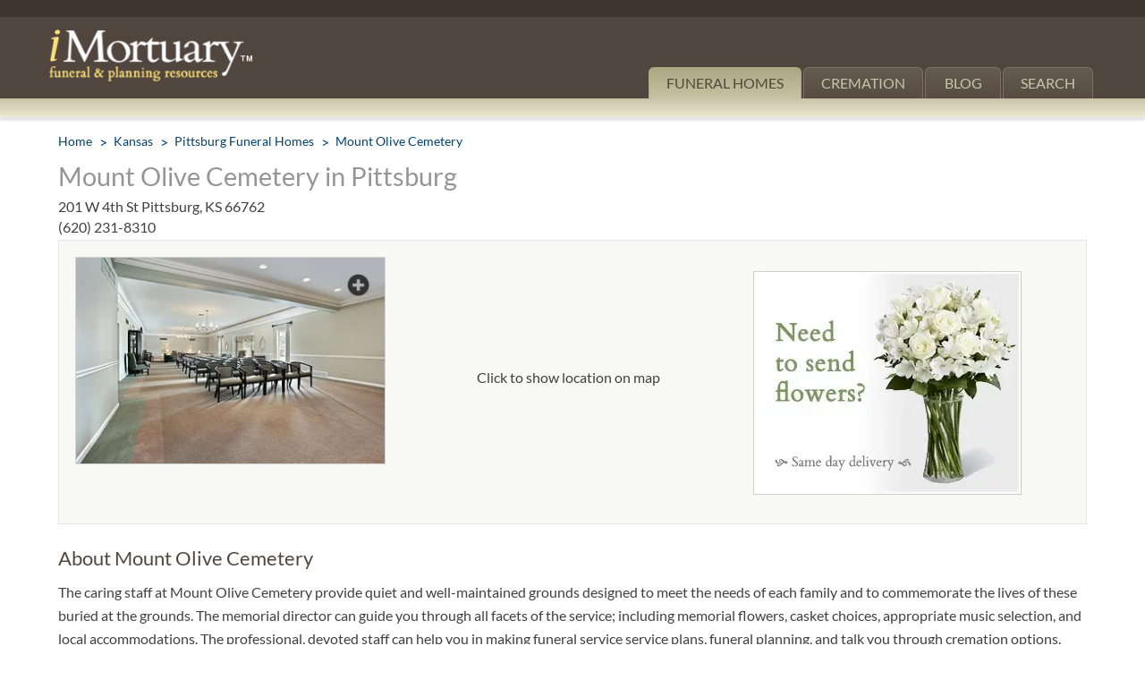

--- FILE ---
content_type: text/html; charset=utf-8
request_url: https://www.imortuary.com/funeral-homes/kansas/pittsburg/mount-olive-cemetery/
body_size: 11704
content:
<!DOCTYPE html>
<html lang="en" itemscope itemtype="http://schema.org/WebPage">
<head>
	<meta http-equiv="Content-Type" content="text/html; charset=UTF-8">
	<meta name="viewport" content="width=device-width, initial-scale=1.0">
	<title>Mount Olive Cemetery Pittsburg, Kansas</title>
	<script>window.jQuery || document.write('<script defer src="/js/jquery-1.8.1.min.js"><\/script>')</script>
	<link type="image/webp" rel="preload" fetchpriority="high" as="image" href="https://www.imortuary.com/cdn-cgi/image/width=300,height=250,fit=contain,format=webp/https://www.imortuary.com/images/flowers-300x250.webp" />
			<link rel="preload" fetchpriority="high" as="image" href="https://www.imortuary.com/cdn-cgi/image/width=351,height=285,fit=contain,format=webp/https://www.imortuary.com/images/ph-images/9.jpg" />
		<link rel="preload" fetchpriority="high" as="style" onload="this.onload=null;this.rel='stylesheet'" href="/css/all.css?v=1.4">
	<link rel="preload" fetchpriority="high" as="style" onload="this.onload=null;this.rel='stylesheet'" href="/css/fonts.css">
	
	<style>
		@media (min-width: 768px) {
			.gallery-block div.carousel{float:left;display:none}.gallery-block .map-holder{float:right}.gallery-block.not-pagination .flowers{width:27%;margin-left:5.4%}#clickForMap{text-align:center;vertical-align:middle;line-height:270px}@media only screen and (max-width:1004px){.detail .map-holder{width:100%;height:40px}.gallery-block div.carousel{padding-top:10px}#clickForMap{line-height:40px}.gallery-block.not-pagination .flowers{width:100%;margin-left:0}.gallery-block .map-holder{float:none;width:100%;margin:0 0 20px;border:1px solid #e5e5e5;background:#f8f8f5}.detail .map-holder{width:100%;height:60px}#clickForMap{line-height:60px}}.breadcrumbs{margin-top:15px!important}.services{margin-top:40px}.breadcrumbs:after,.container:after,.content-top:after,.gallery-block:after,.header-b:after,.header-nav:after{content:" ";display:block;clear:both}.breadcrumbs,.gallery-block div.carousel .pagination{margin:0;padding:0;list-style:none}.wpp-thumbnail img{border:1px solid #000!important}html{box-sizing:border-box;height:100%}*{max-height:10000em}*,:after,:before{box-sizing:inherit}body{margin:0;height:100%;color:#404040;background:#fff;font:16px/1.625 Lato,Helvetica,Arial,sans-serif;min-width:320px;-webkit-text-size-adjust:100%;-ms-text-size-adjust:none}*{max-height:1000000px}article,header,nav{display:block}img{border-style:none;max-width:100%;height:auto;vertical-align:top}a{text-decoration:none;color:#36546a}input,textarea{font:100% lato,helvetica,arial,sans-serif;color:#000;vertical-align:middle}form{margin:0;padding:0;border-style:none}button::-moz-focus-inner,input::-moz-focus-inner{border:0;padding:0}button,input[type=submit]{-webkit-appearance:none;-webkit-border-radius:0}input[type=text],textarea{margin:0;padding:4px 7px;-webkit-appearance:none;-webkit-border-radius:0;border:1px solid #999}textarea{overflow:auto;resize:vertical;vertical-align:top}h1,h2,h3{font-family:lato,helvetica,arial,sans-serif;line-height:1.2em;margin:0 0 1.2em}p{margin:0 0 .6em}table{border-collapse:collapse;border-spacing:0}#wrapper{width:100%;height:100%;display:table;margin:0 auto;table-layout:fixed;overflow:hidden}#header{border-top:19px solid #3d352e;background:#50463e;position:relative}#header .holder{max-width:1210px;margin:0 auto;padding:0 20px}.header-nav{text-align:right;padding-top:3px;height:15px}.logo{float:left;margin-top:-4px;width:267px}.logo img{width:85%;height:auto;margin-top:3px;max-width:none}#nav{float:right;width:73%;padding:41px 3px 0 0;text-align:right;text-transform:uppercase}#nav ul{padding:0;margin:0;list-style:none;float:right;font-size:16px;line-height:20px}#nav li{float:left;margin-left:2px}#nav li:after{display:none;content:"";background:#aba783;background:-webkit-linear-gradient(top,#c8c3a5 0,#ece9d3 100%);background:linear-gradient(to bottom,#c8c3a5 0,#ece9d3 100%);position:absolute;top:100%;right:0;width:100%;height:21px;box-shadow:0 4px 2px rgba(0,0,0,.1)}#nav li a{display:block;background:#665b51;background:-webkit-linear-gradient(top,#665b51 0,#574b42 100%);background:linear-gradient(to bottom,#665b51 0,#574b42 100%);padding:7px 19px;border:solid #7d7063;border-width:1px 1px 0;border-radius:6px 6px 0 0;color:#cbc6aa;min-width:85px;text-align:center}#nav li.active:after{display:block}#nav li.active a{text-decoration:none;border-color:#ada886;color:#51473d;background:#aba783;background:-webkit-linear-gradient(top,#aba783 0,#c7c2a2 100%);background:linear-gradient(to bottom,#aba783 0,#c7c2a2 100%)}.nav-opener{float:right;width:41px;height:41px;width:40px;height:34px;border:2px solid #fff;overflow:hidden;text-indent:-9999px;border-radius:3px;position:relative;margin:20px 10px 0 30px;display:none}.nav-opener span,.nav-opener:after,.nav-opener:before{background:#fff;border-radius:4px;position:absolute;top:15px;left:5px;right:5px;height:4px;opacity:1;margin-top:-2px}.nav-opener:after,.nav-opener:before{content:"";top:7px}.nav-opener:before{top:auto;bottom:5px}.container{max-width:1210px;margin:0 auto 31px;padding-top:25px;padding:25px 30px 0}.breadcrumbs{font-size:14px;line-height:16px;margin-bottom:15px}.breadcrumbs li{float:left;padding-left:16px;margin-left:8px;position:relative;color:#00426a}.breadcrumbs li:first-child{margin:0;padding:0}.breadcrumbs li:first-child:before{content:none}.breadcrumbs li:before{content:">";position:absolute;left:0;top:0;font-size:16px;line-height:18px}.breadcrumbs a{color:#00426a}.content-top{font-size:16px;line-height:18px;margin-bottom:0}.content-top h1{font-weight:400;font-size:29px;line-height:31px;color:#959595;margin-bottom:10px}.content-top span{display:block;margin-bottom:5px}.content-top address{font-style:normal;margin-bottom:5px}.content-top a{color:#404040}.content-top .content-top-l{float:left;width:60%}.gallery-block{background:#f8f8f5;padding:18px;border:1px solid #e5e5e5;margin-bottom:25px}.gallery-block.not-pagination div.carousel{width:31.2%}.gallery-block.not-pagination div.carousel .pagination{display:none}.gallery-block.not-pagination .map-holder{width:30%}.gallery-block.not-pagination .flowers{width:30%}.gallery-block .map-holder{float:right;margin-left:1.7%;width:27%}.gallery-block .map-holder #map_canvas{width:100%;height:280px}.gallery-block .flowers{float:right;margin-left:2.4%;width:27%}.gallery-block .flowers img{margin-top:16px;margin-left:-5px}.gallery-block.not-pagination .flowers img{margin-left:-20px}.gallery-block div.carousel{position:relative;overflow:hidden;width:41.8%}.gallery-block div.carousel .mask{position:relative;overflow:hidden}.gallery-block div.carousel .slideset{width:99999px;float:left}.gallery-block div.carousel .slide{float:left;border:1px solid #d4d4d4;position:relative}.gallery-block div.carousel .slide img{width:100%;height:auto}.gallery-block div.carousel .slide .zoom{overflow:hidden;text-indent:-9999px;position:absolute;background:url('https://www.imortuary.com/images/ico-zoom.png') no-repeat;width:30px;height:30px;background-size:30px 30px;right:15px;top:15px;z-index:1}.gallery-block div.carousel .pagination{float:right;width:100px;margin-left:19px}.gallery-block div.carousel .pagination li{border:1px solid #d7d7d6;margin-top:19px}.gallery-block div.carousel .pagination li:first-child{margin-top:0}.page-article h2{margin:0 0 12px;font-size:22px;line-height:26px;font-weight:400;color:#50463e}.memorial-block .hide{display:none}.memorial-block p{margin:0 0 18px}.memorial-block h3{font-size:22px;line-height:26px;font-weight:900;text-align:center;margin:0 0 16px}.memorial-block .open-close .slide{display:none!important}.memorial-block table td{padding:10px 0}.memorial-block h3{text-align:left}.memorial-block input[type=text],.memorial-block textarea{border-color:#d3d0bd;color:#827c70;width:100%;border-width:2px;border-radius:5px}.memorial-block input[type=submit]{width:275px;display:block;font-size:16px;line-height:21px;font-weight:700;padding:10px 15px;text-align:center;background:#fcdf7d;color:#50463d;border-radius:6px;border:none;height:41px}#slidebox{background:#fff;border:1px solid #ccc;font-size:13px;bottom:0;right:-430px;width:400px;box-shadow:0 4px 10px #666;margin:0;padding:20px 25px 20px 20px;position:fixed!important;text-align:left;z-index:10000000;border-bottom-left-radius:6px;border-top-left-radius:6px}#slidebox h3{color:#aaa;font-size:16px;font-weight:700;margin:0;padding:0 0 5px}#slidebox .wpp-thumbnail img{border:1px solid #ccc!important;float:left;margin-right:5px;margin-top:10px;padding:2px;width:100px;height:100px}#slidebox .af-title{font-size:22px;text-decoration:none;color:#41627a;line-height:27px}#slidebox .subText{color:#666;font-size:12px}#slidebox #flyout_close{border:medium;height:13px;padding:0;position:absolute;top:5px;right:5px;overflow:hidden;text-indent:-9999px;width:13px}#basic-modal-content{display:none}#fhListings{height:400px;overflow:auto;overflow-x:hidden}#basic-modal-content form{padding:0;margin:0}#basic-modal-content h3{font:22px Georgia,times new roman,Times,serif;font-weight:400;color:#708fa2;margin:0 0 12px}#basic-modal-content p{color:#333;font:12px/18px Arial,Helvetica,sans-serif;margin:0 0 15px;padding:0}#basic-modal-content .note{font:15px/18px Arial,Helvetica,sans-serif;font-style:italic;margin-top:5px}#basic-modal-content .note a{color:#708fa2;text-decoration:underline}#basic-modal-content input#geocomplete,#basic-modal-content input.geocomplete-add{width:250px;padding:6px 8px;color:#333;font:15px/18px Arial,Helvetica,sans-serif}#basic-modal-content #startPlanning{display:inline-block;color:#fff;font:15px Arial,Helvetica,sans-serif;font-weight:700;padding:6px 8px;background:#648932;border-radius:4px;text-transform:uppercase;margin-bottom:10px}#slideOne img.flowers{position:absolute;bottom:30px;right:30px}#slideTwo{position:relative;background:#fff;z-index:100}#basic-modal-content .note #searchDistances{font-size:13px}.gallery-block .map-holder #map_canvas{width:100%;height:280px}@media only screen and (min-width:640px) and (max-width:1004px){#header{border-top:none}.header-nav{display:none}.logo{margin-top:20px}.content-top .content-top-l{float:right;width:60%}}@media only screen and (max-width:1279px){.logo{width:240px}#nav ul{font-size:14px}#nav li a{padding:7px 14px}}@media only screen and (max-width:1004px){body{font-size:15px}#header{border-width:14px 0 0;z-index:10}.logo{margin-bottom:20px}#nav{float:none;width:auto;position:absolute;top:100%;left:0;right:0;padding:20px;background:rgba(81,70,62,.8);z-index:5;opacity:0;visibility:hidden}#nav ul{float:none}#nav li{float:none}#nav li a{border-radius:0}#nav li.active:after{display:none}.nav-opener{display:block;margin-top:32px}.content-top h1{font-size:24px;line-height:28px}.content-top .content-top-l{float:left}.gallery-block{background:0 0;padding:0;border:none}.gallery-block.not-pagination div.carousel{width:100%}.gallery-block.not-pagination .map-holder{width:100%}.gallery-block .map-holder{float:none;width:100%;margin:0 0 20px;border:1px solid #e5e5e5}.gallery-block .flowers,.gallery-block.not-pagination .flowers{float:none;width:100%;margin:0 0 10px;margin-bottom:20px}.gallery-block .flowers img,.gallery-block.not-pagination .flowers img{margin-left:32%;margin-bottom:15px}.gallery-block div.carousel{float:none;width:100%;margin:0 0 10px}.gallery-block div.carousel .mask{margin:0 auto}.gallery-block div.carousel .slide img{max-width:100%}.gallery-block div.carousel .pagination{float:right}}@media only screen and (max-width:767px){#header{border-width:8px 0 0}#header .holder{padding:10px}.logo{margin:0}.nav-opener{margin:10px 7px 10px 20px}.gallery-block{margin-top:10px}.breadcrumbs{font-size:13px;line-height:20px;margin-bottom:15px}.breadcrumbs li:before{font-size:20px;line-height:20px}.content-top{font-size:15px;line-height:17px;margin-bottom:-10px;margin-top:10px}.content-top h1{font-size:20px;line-height:24px;margin-bottom:5px}.gallery-block div.carousel .pagination{display:none}.memorial-block h3{font-size:18px;line-height:24px;margin-bottom:10px}#fhListings{height:350px!important}#basic-modal-content h3{font-size:18px;margin-bottom:4px}#basic-modal-content p{margin-bottom:8px}#basic-modal-content .note{margin-top:0}#basic-modal-content input#geocomplete,#basic-modal-content input.geocomplete-add{width:100%;box-sizing:border-box}#basic-modal-content #startPlanning{margin-bottom:3px}#slideOne img.flowers{display:none}}@media only screen and (max-width:639px){.gallery-block .flowers img,.gallery-block.not-pagination .flowers img{margin-left:21%}.content-top .content-top-l{float:none;width:100%}}@media only screen and (max-width:479px){.gallery-block .flowers img,.gallery-block.not-pagination .flowers img{margin-left:12%}#header{border:none}.header-nav{padding-top:0}.logo{width:160px;margin:-21px 0 0}#nav{padding:20px 10px}.nav-opener{margin:-15px 0 0}.container{padding:0 10px}.memorial-block p{margin:0 0 8px}.memorial-block .open-close .comments{width:300px!important}.memorial-block .open-close .comments td{display:block!important;text-align:left;padding:0 0 10px;width:300px}.memorial-block .open-close .comments td p{margin:0}.memorial-block .open-close .comments input,.memorial-block .open-close .comments textarea{width:100%}.memorial-block input[type=submit]{margin:0 auto}}@media only screen and (max-width:450px){.gallery-block .flowers img,.gallery-block.not-pagination .flowers img{margin-left:9%}}@media only screen and (max-width:380px){.gallery-block .flowers img,.gallery-block.not-pagination .flowers img{margin-left:4px}}@media only screen and (max-width:400px){.gallery-block .flowers,.gallery-block.not-pagination .flowers{width:374px!important;height:280px}}@font-face{font-family:lato;font-style:normal;font-weight:400;font-display:swap;src:url('https://www.imortuary.com/fonts/lato-v24-latin-regular.woff2') format('woff2'),url('https://www.imortuary.com/fonts/lato-v24-latin-regular.woff') format('woff')}@font-face{font-family:lato;font-style:italic;font-weight:400;font-display:swap;src:url('https://www.imortuary.com/fonts/lato-v24-latin-italic.woff2') format('woff2'),url('https://www.imortuary.com/fonts/lato-v24-latin-italic.woff') format('woff')}@font-face{font-family:lato;font-style:normal;font-weight:700;font-display:swap;src:url('https://www.imortuary.com/fonts/lato-v24-latin-700.woff2') format('woff2'),url('https://www.imortuary.com/fonts/lato-v24-latin-700.woff') format('woff')}@font-face{font-family:lato;font-style:italic;font-weight:700;font-display:swap;src:url('https://www.imortuary.com/fonts/lato-v24-latin-700italic.woff2') format('woff2'),url('https://www.imortuary.com/fonts/lato-v24-latin-700italic.woff') format('woff')}@font-face{font-family:lato;font-style:normal;font-weight:100;font-display:swap;src:url('https://www.imortuary.com/fonts/lato-v24-latin-100.woff2') format('woff2'),url('https://www.imortuary.com/fonts/lato-v24-latin-100.woff') format('woff')}@font-face{font-family:lato;font-style:italic;font-weight:100;font-display:swap;src:url('https://www.imortuary.com/fonts/lato-v24-latin-100italic.woff2') format('woff2'),url('https://www.imortuary.com/fonts/lato-v24-latin-100italic.woff') format('woff')}@font-face{font-family:lato;font-style:normal;font-weight:300;font-display:swap;src:url('https://www.imortuary.com/fonts/lato-v24-latin-300.woff2') format('woff2'),url('https://www.imortuary.com/fonts/lato-v24-latin-300.woff') format('woff')}@font-face{font-family:lato;font-style:italic;font-weight:300;font-display:swap;src:url('https://www.imortuary.com/fonts/lato-v24-latin-300italic.woff2') format('woff2'),url('https://www.imortuary.com/fonts/lato-v24-latin-300italic.woff') format('woff')}
		}
		@media (max-width: 499px) {
			.gallery-block div.carousel{float:left;display:none}.gallery-block .map-holder{float:right}#clickForMap{text-align:center;vertical-align:middle;line-height:270px}@media only screen and (max-width:1004px){.detail .map-holder{width:100%;height:40px}.gallery-block div.carousel{padding-top:10px}#clickForMap{line-height:40px}.gallery-block .map-holder{float:none;width:100%;margin:0 0 20px;border:1px solid #e5e5e5;background:#f8f8f5}.detail .map-holder{width:100%;height:60px}#clickForMap{line-height:60px}}.breadcrumbs{margin-top:15px!important}.breadcrumbs:after,.container:after,.content-top:after,.gallery-block:after,.header-b:after,.header-nav:after{content:" ";display:block;clear:both}.breadcrumbs,.gallery-block div.carousel .pagination{margin:0;padding:0;list-style:none}.wpp-thumbnail img{border:1px solid #000!important}html{box-sizing:border-box;height:100%}*{max-height:10000em}*,:after,:before{box-sizing:inherit}body{margin:0;height:100%;color:#404040;background:#fff;font:16px/1.625 Lato,Helvetica,Arial,sans-serif;min-width:320px;-webkit-text-size-adjust:100%;-ms-text-size-adjust:none}*{max-height:1000000px}article,header,nav{display:block}img{border-style:none;max-width:100%;height:auto;vertical-align:top}a{text-decoration:none;color:#36546a}input,textarea{font:100% lato,helvetica,arial,sans-serif;color:#000;vertical-align:middle}form{margin:0;padding:0;border-style:none}button::-moz-focus-inner,input::-moz-focus-inner{border:0;padding:0}button,input[type=submit]{-webkit-appearance:none;-webkit-border-radius:0}input[type=text],textarea{margin:0;padding:4px 7px;-webkit-appearance:none;-webkit-border-radius:0;border:1px solid #999}textarea{overflow:auto;resize:vertical;vertical-align:top}h1,h2,h3{font-family:lato,helvetica,arial,sans-serif;line-height:1.2em;margin:0 0 1.2em}p{margin:0 0 .6em}table{border-collapse:collapse;border-spacing:0}#wrapper{width:100%;height:100%;display:table;margin:0 auto;table-layout:fixed;overflow:hidden}#header{border-top:19px solid #3d352e;background:#50463e;position:relative}#header .holder{max-width:1210px;margin:0 auto;padding:0 20px}.header-nav{text-align:right;padding-top:3px;height:15px}.logo{float:left;margin-top:-4px;width:267px}.logo img{width:85%;height:auto;margin-top:3px;max-width:none}#nav{float:right;width:73%;padding:41px 3px 0 0;text-align:right;text-transform:uppercase}#nav ul{padding:0;margin:0;list-style:none;float:right;font-size:16px;line-height:20px}#nav li{float:left;margin-left:2px}#nav li:after{display:none;content:"";background:#aba783;background:-webkit-linear-gradient(top,#c8c3a5 0,#ece9d3 100%);background:linear-gradient(to bottom,#c8c3a5 0,#ece9d3 100%);position:absolute;top:100%;right:0;width:100%;height:21px;box-shadow:0 4px 2px rgba(0,0,0,.1)}#nav li a{display:block;background:#665b51;background:-webkit-linear-gradient(top,#665b51 0,#574b42 100%);background:linear-gradient(to bottom,#665b51 0,#574b42 100%);padding:7px 19px;border:solid #7d7063;border-width:1px 1px 0;border-radius:6px 6px 0 0;color:#cbc6aa;min-width:85px;text-align:center}#nav li.active:after{display:block}#nav li.active a{text-decoration:none;border-color:#ada886;color:#51473d;background:#aba783;background:-webkit-linear-gradient(top,#aba783 0,#c7c2a2 100%);background:linear-gradient(to bottom,#aba783 0,#c7c2a2 100%)}.nav-opener{float:right;width:41px;height:41px;width:40px;height:34px;border:2px solid #fff;overflow:hidden;text-indent:-9999px;border-radius:3px;position:relative;margin:20px 10px 0 30px;display:none}.nav-opener span,.nav-opener:after,.nav-opener:before{background:#fff;border-radius:4px;position:absolute;top:15px;left:5px;right:5px;height:4px;opacity:1;margin-top:-2px}.nav-opener:after,.nav-opener:before{content:"";top:7px}.nav-opener:before{top:auto;bottom:5px}.container{max-width:1210px;margin:0 auto 31px;padding-top:25px;padding:25px 30px 0}.breadcrumbs{font-size:14px;line-height:16px;margin-bottom:15px}.breadcrumbs li{float:left;padding-left:16px;margin-left:8px;position:relative;color:#00426a}.breadcrumbs li:first-child{margin:0;padding:0}.breadcrumbs li:first-child:before{content:none}.breadcrumbs li:before{content:">";position:absolute;left:0;top:0;font-size:16px;line-height:18px}.breadcrumbs a{color:#00426a}.content-top{font-size:16px;line-height:18px;margin-bottom:0}.content-top h1{font-weight:400;font-size:29px;line-height:31px;color:#959595;margin-bottom:10px}.content-top span{display:block;margin-bottom:5px}.content-top address{font-style:normal;margin-bottom:5px}.content-top a{color:#404040}.content-top .content-top-l{float:left;width:60%}.gallery-block{background:#f8f8f5;padding:18px;border:1px solid #e5e5e5;margin-bottom:25px}.gallery-block .map-holder{float:right;margin-left:1.7%;width:27%}.gallery-block .map-holder #map_canvas{width:100%;height:280px}.gallery-block .flowers{float:right;margin-left:2.4%;width:27%}.gallery-block .flowers img{margin-top:16px;margin-left:-5px}.gallery-block div.carousel{position:relative;overflow:hidden;width:41.8%}.gallery-block div.carousel .mask{position:relative;overflow:hidden}.gallery-block div.carousel .slideset{width:99999px;float:left}.gallery-block div.carousel .slide{float:left;border:1px solid #d4d4d4;position:relative}.gallery-block div.carousel .slide img{width:100%;height:auto}.gallery-block div.carousel .slide .zoom{overflow:hidden;text-indent:-9999px;position:absolute;background:url('https://www.imortuary.com/images/ico-zoom.png') no-repeat;width:30px;height:30px;background-size:30px 30px;right:15px;top:15px;z-index:1}.gallery-block div.carousel .pagination{float:right;width:100px;margin-left:19px}.gallery-block div.carousel .pagination li{border:1px solid #d7d7d6;margin-top:19px}.gallery-block div.carousel .pagination li:first-child{margin-top:0}.page-article h2{margin:0 0 12px;font-size:22px;line-height:26px;font-weight:400;color:#50463e}.memorial-block .hide{display:none}.memorial-block p{margin:0 0 18px}.memorial-block h3{font-size:22px;line-height:26px;font-weight:900;text-align:center;margin:0 0 16px}.memorial-block .open-close .slide{display:none!important}.memorial-block table td{padding:10px 0}.memorial-block h3{text-align:left}.memorial-block input[type=text],.memorial-block textarea{border-color:#d3d0bd;color:#827c70;width:100%;border-width:2px;border-radius:5px}.memorial-block input[type=submit]{width:275px;display:block;font-size:16px;line-height:21px;font-weight:700;padding:10px 15px;text-align:center;background:#fcdf7d;color:#50463d;border-radius:6px;border:none;height:41px}#slidebox{background:#fff;border:1px solid #ccc;font-size:13px;bottom:0;right:-430px;width:400px;box-shadow:0 4px 10px #666;margin:0;padding:20px 25px 20px 20px;position:fixed!important;text-align:left;z-index:10000000;border-bottom-left-radius:6px;border-top-left-radius:6px}#slidebox h3{color:#aaa;font-size:16px;font-weight:700;margin:0;padding:0 0 5px}#slidebox .wpp-thumbnail img{border:1px solid #ccc!important;float:left;margin-right:5px;margin-top:10px;padding:2px;width:100px;height:100px}#slidebox .af-title{font-size:22px;text-decoration:none;color:#41627a;line-height:27px}#slidebox .subText{color:#666;font-size:12px}#slidebox #flyout_close{border:medium;height:13px;padding:0;position:absolute;top:5px;right:5px;overflow:hidden;text-indent:-9999px;width:13px}#basic-modal-content{display:none}#fhListings{height:400px;overflow:auto;overflow-x:hidden}#basic-modal-content form{padding:0;margin:0}#basic-modal-content h3{font:22px Georgia,times new roman,Times,serif;font-weight:400;color:#708fa2;margin:0 0 12px}#basic-modal-content p{color:#333;font:12px/18px Arial,Helvetica,sans-serif;margin:0 0 15px;padding:0}#basic-modal-content .note{font:15px/18px Arial,Helvetica,sans-serif;font-style:italic;margin-top:5px}#basic-modal-content .note a{color:#708fa2;text-decoration:underline}#basic-modal-content input#geocomplete,#basic-modal-content input.geocomplete-add{width:250px;padding:6px 8px;color:#333;font:15px/18px Arial,Helvetica,sans-serif}#basic-modal-content #startPlanning{display:inline-block;color:#fff;font:15px Arial,Helvetica,sans-serif;font-weight:700;padding:6px 8px;background:#648932;border-radius:4px;text-transform:uppercase;margin-bottom:10px}#slideOne img.flowers{position:absolute;bottom:30px;right:30px}#slideTwo{position:relative;background:#fff;z-index:100}#basic-modal-content .note #searchDistances{font-size:13px}.gallery-block .map-holder #map_canvas{width:100%;height:280px}@media only screen and (max-width:1279px){.logo{width:240px}#nav ul{font-size:14px}#nav li a{padding:7px 14px}}@media only screen and (max-width:1004px){body{font-size:15px}#header{border-width:14px 0 0;z-index:10}.logo{margin-bottom:20px}#nav{float:none;width:auto;position:absolute;top:100%;left:0;right:0;padding:20px;background:rgba(81,70,62,.8);z-index:5;opacity:0;visibility:hidden}#nav ul{float:none}#nav li{float:none}#nav li a{border-radius:0}#nav li.active:after{display:none}.nav-opener{display:block;margin-top:32px}.content-top h1{font-size:24px;line-height:28px}.content-top .content-top-l{float:left}.gallery-block{background:0 0;padding:0;border:none}.gallery-block .map-holder{float:none;width:100%;margin:0 0 20px;border:1px solid #e5e5e5}.gallery-block .flowers{float:none;width:100%;margin:0 0 10px;margin-bottom:20px}.gallery-block .flowers img{margin-left:32%;margin-bottom:15px}.gallery-block div.carousel{float:none;width:100%;margin:0 0 10px}.gallery-block div.carousel .mask{margin:0 auto}.gallery-block div.carousel .slide img{max-width:100%}.gallery-block div.carousel .pagination{float:right}}@media only screen and (max-width:767px){#header{border-width:8px 0 0}#header .holder{padding:10px}.logo{margin:0}.nav-opener{margin:10px 7px 10px 20px}.gallery-block{margin-top:10px}.breadcrumbs{font-size:13px;line-height:20px;margin-bottom:15px}.breadcrumbs li:before{font-size:20px;line-height:20px}.content-top{font-size:15px;line-height:17px;margin-bottom:-10px;margin-top:10px}.content-top h1{font-size:20px;line-height:24px;margin-bottom:5px}.gallery-block div.carousel .pagination{display:none}.memorial-block h3{font-size:18px;line-height:24px;margin-bottom:10px}#fhListings{height:350px!important}#basic-modal-content h3{font-size:18px;margin-bottom:4px}#basic-modal-content p{margin-bottom:8px}#basic-modal-content .note{margin-top:0}#basic-modal-content input#geocomplete,#basic-modal-content input.geocomplete-add{width:100%;box-sizing:border-box}#basic-modal-content #startPlanning{margin-bottom:3px}#slideOne img.flowers{display:none}}@media only screen and (max-width:639px){.gallery-block .flowers img{margin-left:21%}.content-top .content-top-l{float:none;width:100%}}@media only screen and (max-width:479px){.gallery-block .flowers img{margin-left:12%}#header{border:none}.header-nav{padding-top:0}.logo{width:160px;margin:-21px 0 0}#nav{padding:20px 10px}.nav-opener{margin:-15px 0 0}.container{padding:0 10px}.memorial-block p{margin:0 0 8px}.memorial-block .open-close .comments{width:300px!important}.memorial-block .open-close .comments td{display:block!important;text-align:left;padding:0 0 10px;width:300px}.memorial-block .open-close .comments td p{margin:0}.memorial-block .open-close .comments input,.memorial-block .open-close .comments textarea{width:100%}.memorial-block input[type=submit]{margin:0 auto}}@media only screen and (max-width:450px){.gallery-block .flowers img{margin-left:9%}}@media only screen and (max-width:380px){.gallery-block .flowers img{margin-left:4px}}@media only screen and (max-width:400px){.gallery-block .flowers{width:374px!important;height:280px}}@font-face{font-family:lato;font-style:normal;font-weight:400;font-display:swap;src:url('https://www.imortuary.com/fonts/lato-v24-latin-regular.woff2') format('woff2'),url('https://www.imortuary.com/fonts/lato-v24-latin-regular.woff') format('woff')}@font-face{font-family:lato;font-style:italic;font-weight:400;font-display:swap;src:url('https://www.imortuary.com/fonts/lato-v24-latin-italic.woff2') format('woff2'),url('https://www.imortuary.com/fonts/lato-v24-latin-italic.woff') format('woff')}@font-face{font-family:lato;font-style:normal;font-weight:700;font-display:swap;src:url('https://www.imortuary.com/fonts/lato-v24-latin-700.woff2') format('woff2'),url('https://www.imortuary.com/fonts/lato-v24-latin-700.woff') format('woff')}@font-face{font-family:lato;font-style:italic;font-weight:700;font-display:swap;src:url('https://www.imortuary.com/fonts/lato-v24-latin-700italic.woff2') format('woff2'),url('https://www.imortuary.com/fonts/lato-v24-latin-700italic.woff') format('woff')}@font-face{font-family:lato;font-style:normal;font-weight:100;font-display:swap;src:url('https://www.imortuary.com/fonts/lato-v24-latin-100.woff2') format('woff2'),url('https://www.imortuary.com/fonts/lato-v24-latin-100.woff') format('woff')}@font-face{font-family:lato;font-style:italic;font-weight:100;font-display:swap;src:url('https://www.imortuary.com/fonts/lato-v24-latin-100italic.woff2') format('woff2'),url('https://www.imortuary.com/fonts/lato-v24-latin-100italic.woff') format('woff')}@font-face{font-family:lato;font-style:normal;font-weight:300;font-display:swap;src:url('https://www.imortuary.com/fonts/lato-v24-latin-300.woff2') format('woff2'),url('https://www.imortuary.com/fonts/lato-v24-latin-300.woff') format('woff')}@font-face{font-family:lato;font-style:italic;font-weight:300;font-display:swap;src:url('https://www.imortuary.com/fonts/lato-v24-latin-300italic.woff2') format('woff2'),url('https://www.imortuary.com/fonts/lato-v24-latin-300italic.woff') format('woff')}@media (max-width:499px){.gallery-block div.carousel{float:left;display:none}.gallery-block .map-holder{float:right}#clickForMap{text-align:center;vertical-align:middle;line-height:270px}@media only screen and (max-width:1004px){.detail .map-holder{width:100%;height:40px}.gallery-block div.carousel{padding-top:10px}#clickForMap{line-height:40px}.gallery-block .map-holder{float:none;width:100%;margin:0 0 20px;border:1px solid #e5e5e5;background:#f8f8f5}.detail .map-holder{width:100%;height:60px}#clickForMap{line-height:60px}}.breadcrumbs{margin-top:15px!important}.breadcrumbs:after,.container:after,.content-top:after,.gallery-block:after,.header-b:after,.header-nav:after{content:" ";display:block;clear:both}.breadcrumbs,.gallery-block div.carousel .pagination{margin:0;padding:0;list-style:none}.wpp-thumbnail img{border:1px solid #000!important}html{box-sizing:border-box;height:100%}*{max-height:10000em}*,:after,:before{box-sizing:inherit}body{margin:0;height:100%;color:#404040;background:#fff;font:16px/1.625 Lato,Helvetica,Arial,sans-serif;min-width:320px;-webkit-text-size-adjust:100%;-ms-text-size-adjust:none}*{max-height:1000000px}article,header,nav{display:block}img{border-style:none;max-width:100%;height:auto;vertical-align:top}a{text-decoration:none;color:#36546a}input,textarea{font:100% lato,helvetica,arial,sans-serif;color:#000;vertical-align:middle}form{margin:0;padding:0;border-style:none}button::-moz-focus-inner,input::-moz-focus-inner{border:0;padding:0}button,input[type=submit]{-webkit-appearance:none;-webkit-border-radius:0}input[type=text],textarea{margin:0;padding:4px 7px;-webkit-appearance:none;-webkit-border-radius:0;border:1px solid #999}textarea{overflow:auto;resize:vertical;vertical-align:top}h1,h2,h3{font-family:lato,helvetica,arial,sans-serif;line-height:1.2em;margin:0 0 1.2em}p{margin:0 0 .6em}table{border-collapse:collapse;border-spacing:0}#wrapper{width:100%;height:100%;display:table;margin:0 auto;table-layout:fixed;overflow:hidden}#header{border-top:19px solid #3d352e;background:#50463e;position:relative}#header .holder{max-width:1210px;margin:0 auto;padding:0 20px}.header-nav{text-align:right;padding-top:3px;height:15px}.logo{float:left;margin-top:-4px;width:267px}.logo img{width:85%;height:auto;margin-top:3px;max-width:none}#nav{float:right;width:73%;padding:41px 3px 0 0;text-align:right;text-transform:uppercase}#nav ul{padding:0;margin:0;list-style:none;float:right;font-size:16px;line-height:20px}#nav li{float:left;margin-left:2px}#nav li:after{display:none;content:"";background:#aba783;background:-webkit-linear-gradient(top,#c8c3a5 0,#ece9d3 100%);background:linear-gradient(to bottom,#c8c3a5 0,#ece9d3 100%);position:absolute;top:100%;right:0;width:100%;height:21px;box-shadow:0 4px 2px rgba(0,0,0,.1)}#nav li a{display:block;background:#665b51;background:-webkit-linear-gradient(top,#665b51 0,#574b42 100%);background:linear-gradient(to bottom,#665b51 0,#574b42 100%);padding:7px 19px;border:solid #7d7063;border-width:1px 1px 0;border-radius:6px 6px 0 0;color:#cbc6aa;min-width:85px;text-align:center}#nav li.active:after{display:block}#nav li.active a{text-decoration:none;border-color:#ada886;color:#51473d;background:#aba783;background:-webkit-linear-gradient(top,#aba783 0,#c7c2a2 100%);background:linear-gradient(to bottom,#aba783 0,#c7c2a2 100%)}.nav-opener{float:right;width:41px;height:41px;width:40px;height:34px;border:2px solid #fff;overflow:hidden;text-indent:-9999px;border-radius:3px;position:relative;margin:20px 10px 0 30px;display:none}.nav-opener span,.nav-opener:after,.nav-opener:before{background:#fff;border-radius:4px;position:absolute;top:15px;left:5px;right:5px;height:4px;opacity:1;margin-top:-2px}.nav-opener:after,.nav-opener:before{content:"";top:7px}.nav-opener:before{top:auto;bottom:5px}.container{max-width:1210px;margin:0 auto 31px;padding-top:25px;padding:25px 30px 0}.breadcrumbs{font-size:14px;line-height:16px;margin-bottom:15px}.breadcrumbs li{float:left;padding-left:16px;margin-left:8px;position:relative;color:#00426a}.breadcrumbs li:first-child{margin:0;padding:0}.breadcrumbs li:first-child:before{content:none}.breadcrumbs li:before{content:">";position:absolute;left:0;top:0;font-size:16px;line-height:18px}.breadcrumbs a{color:#00426a}.content-top{font-size:16px;line-height:18px;margin-bottom:0}.content-top h1{font-weight:400;font-size:29px;line-height:31px;color:#959595;margin-bottom:10px}.content-top span{display:block;margin-bottom:5px}.content-top address{font-style:normal;margin-bottom:5px}.content-top a{color:#404040}.content-top .content-top-l{float:left;width:60%}.gallery-block{background:#f8f8f5;padding:18px;border:1px solid #e5e5e5;margin-bottom:25px}.gallery-block .map-holder{float:right;margin-left:1.7%;width:27%}.gallery-block .map-holder #map_canvas{width:100%;height:280px}.gallery-block .flowers{float:right;margin-left:2.4%;width:27%}.gallery-block .flowers img{margin-top:16px;margin-left:-5px}.gallery-block div.carousel{position:relative;overflow:hidden;width:41.8%}.gallery-block div.carousel .mask{position:relative;overflow:hidden}.gallery-block div.carousel .slideset{width:99999px;float:left}.gallery-block div.carousel .slide{float:left;border:1px solid #d4d4d4;position:relative}.gallery-block div.carousel .slide img{width:100%;height:auto}.gallery-block div.carousel .slide .zoom{overflow:hidden;text-indent:-9999px;position:absolute;background:url('https://www.imortuary.com/images/ico-zoom.png') no-repeat;width:30px;height:30px;background-size:30px 30px;right:15px;top:15px;z-index:1}.gallery-block div.carousel .pagination{float:right;width:100px;margin-left:19px}.gallery-block div.carousel .pagination li{border:1px solid #d7d7d6;margin-top:19px}.gallery-block div.carousel .pagination li:first-child{margin-top:0}.page-article h2{margin:0 0 12px;font-size:22px;line-height:26px;font-weight:400;color:#50463e}.memorial-block .hide{display:none}.memorial-block p{margin:0 0 18px}.memorial-block h3{font-size:22px;line-height:26px;font-weight:900;text-align:center;margin:0 0 16px}.memorial-block .open-close .slide{display:none!important}.memorial-block table td{padding:10px 0}.memorial-block h3{text-align:left}.memorial-block input[type=text],.memorial-block textarea{border-color:#d3d0bd;color:#827c70;width:100%;border-width:2px;border-radius:5px}.memorial-block input[type=submit]{width:275px;display:block;font-size:16px;line-height:21px;font-weight:700;padding:10px 15px;text-align:center;background:#fcdf7d;color:#50463d;border-radius:6px;border:none;height:41px}#slidebox{background:#fff;border:1px solid #ccc;font-size:13px;bottom:0;right:-430px;width:400px;box-shadow:0 4px 10px #666;margin:0;padding:20px 25px 20px 20px;position:fixed!important;text-align:left;z-index:10000000;border-bottom-left-radius:6px;border-top-left-radius:6px}#slidebox h3{color:#aaa;font-size:16px;font-weight:700;margin:0;padding:0 0 5px}#slidebox .wpp-thumbnail img{border:1px solid #ccc!important;float:left;margin-right:5px;margin-top:10px;padding:2px;width:100px;height:100px}#slidebox .af-title{font-size:22px;text-decoration:none;color:#41627a;line-height:27px}#slidebox .subText{color:#666;font-size:12px}#slidebox #flyout_close{border:medium;height:13px;padding:0;position:absolute;top:5px;right:5px;overflow:hidden;text-indent:-9999px;width:13px}#basic-modal-content{display:none}#fhListings{height:400px;overflow:auto;overflow-x:hidden}#basic-modal-content form{padding:0;margin:0}#basic-modal-content h3{font:22px Georgia,times new roman,Times,serif;font-weight:400;color:#708fa2;margin:0 0 12px}#basic-modal-content p{color:#333;font:12px/18px Arial,Helvetica,sans-serif;margin:0 0 15px;padding:0}#basic-modal-content .note{font:15px/18px Arial,Helvetica,sans-serif;font-style:italic;margin-top:5px}#basic-modal-content .note a{color:#708fa2;text-decoration:underline}#basic-modal-content input#geocomplete,#basic-modal-content input.geocomplete-add{width:250px;padding:6px 8px;color:#333;font:15px/18px Arial,Helvetica,sans-serif}#basic-modal-content #startPlanning{display:inline-block;color:#fff;font:15px Arial,Helvetica,sans-serif;font-weight:700;padding:6px 8px;background:#648932;border-radius:4px;text-transform:uppercase;margin-bottom:10px}#slideOne img.flowers{position:absolute;bottom:30px;right:30px}#slideTwo{position:relative;background:#fff;z-index:100}#basic-modal-content .note #searchDistances{font-size:13px}.gallery-block .map-holder #map_canvas{width:100%;height:280px}@media only screen and (max-width:1279px){.logo{width:240px}#nav ul{font-size:14px}#nav li a{padding:7px 14px}}@media only screen and (max-width:1004px){body{font-size:15px}#header{border-width:14px 0 0;z-index:10}.logo{margin-bottom:20px}#nav{float:none;width:auto;position:absolute;top:100%;left:0;right:0;padding:20px;background:rgba(81,70,62,.8);z-index:5;opacity:0;visibility:hidden}#nav ul{float:none}#nav li{float:none}#nav li a{border-radius:0}#nav li.active:after{display:none}.nav-opener{display:block;margin-top:32px}.content-top h1{font-size:24px;line-height:28px}.content-top .content-top-l{float:left}.gallery-block{background:0 0;padding:0;border:none}.gallery-block .map-holder{float:none;width:100%;margin:0 0 20px;border:1px solid #e5e5e5}.gallery-block .flowers{float:none;width:100%;margin:0 0 10px;margin-bottom:20px}.gallery-block .flowers img{margin-left:32%;margin-bottom:15px}.gallery-block div.carousel{float:none;width:100%;margin:0 0 10px}.gallery-block div.carousel .mask{margin:0 auto}.gallery-block div.carousel .slide img{max-width:100%}.gallery-block div.carousel .pagination{float:right}}@media only screen and (max-width:767px){#header{border-width:8px 0 0}#header .holder{padding:10px}.logo{margin:0}.nav-opener{margin:10px 7px 10px 20px}.gallery-block{margin-top:10px}.breadcrumbs{font-size:13px;line-height:20px;margin-bottom:15px}.breadcrumbs li:before{font-size:20px;line-height:20px}.content-top{font-size:15px;line-height:17px;margin-bottom:-10px;margin-top:10px}.content-top h1{font-size:20px;line-height:24px;margin-bottom:5px}.gallery-block div.carousel .pagination{display:none}.memorial-block h3{font-size:18px;line-height:24px;margin-bottom:10px}#fhListings{height:350px!important}#basic-modal-content h3{font-size:18px;margin-bottom:4px}#basic-modal-content p{margin-bottom:8px}#basic-modal-content .note{margin-top:0}#basic-modal-content input#geocomplete,#basic-modal-content input.geocomplete-add{width:100%;box-sizing:border-box}#basic-modal-content #startPlanning{margin-bottom:3px}#slideOne img.flowers{display:none}}@media only screen and (max-width:639px){.gallery-block .flowers img{margin-left:21%}.content-top .content-top-l{float:none;width:100%}}@media only screen and (max-width:479px){.gallery-block .flowers img{margin-left:12%}#header{border:none}.header-nav{padding-top:0}.logo{width:160px;margin:-21px 0 0}#nav{padding:20px 10px}.nav-opener{margin:-15px 0 0}.container{padding:0 10px}.memorial-block p{margin:0 0 8px}.memorial-block .open-close .comments{width:300px!important}.memorial-block .open-close .comments td{display:block!important;text-align:left;padding:0 0 10px;width:300px}.memorial-block .open-close .comments td p{margin:0}.memorial-block .open-close .comments input,.memorial-block .open-close .comments textarea{width:100%}.memorial-block input[type=submit]{margin:0 auto}}@media only screen and (max-width:450px){.gallery-block .flowers img{margin-left:9%}}@media only screen and (max-width:380px){.gallery-block .flowers img{margin-left:4px}}@media only screen and (max-width:400px){.gallery-block .flowers{width:374px!important;height:280px}}@font-face{font-family:Lato;font-style:normal;font-weight:400;font-display:swap;src:url('https://www.imortuary.com/fonts/lato-v24-latin-regular.woff2') format('woff2'),url('https://www.imortuary.com/fonts/lato-v24-latin-regular.woff') format('woff')}@font-face{font-family:Lato;font-style:italic;font-weight:400;font-display:swap;src:url('https://www.imortuary.com/fonts/lato-v24-latin-italic.woff2') format('woff2'),url('https://www.imortuary.com/fonts/lato-v24-latin-italic.woff') format('woff')}@font-face{font-family:Lato;font-style:normal;font-weight:700;font-display:swap;src:url('https://www.imortuary.com/fonts/lato-v24-latin-700.woff2') format('woff2'),url('https://www.imortuary.com/fonts/lato-v24-latin-700.woff') format('woff')}@font-face{font-family:Lato;font-style:italic;font-weight:700;font-display:swap;src:url('https://www.imortuary.com/fonts/lato-v24-latin-700italic.woff2') format('woff2'),url('https://www.imortuary.com/fonts/lato-v24-latin-700italic.woff') format('woff')}@font-face{font-family:Lato;font-style:normal;font-weight:100;font-display:swap;src:url('https://www.imortuary.com/fonts/lato-v24-latin-100.woff2') format('woff2'),url('https://www.imortuary.com/fonts/lato-v24-latin-100.woff') format('woff')}@font-face{font-family:Lato;font-style:italic;font-weight:100;font-display:swap;src:url('https://www.imortuary.com/fonts/lato-v24-latin-100italic.woff2') format('woff2'),url('https://www.imortuary.com/fonts/lato-v24-latin-100italic.woff') format('woff')}@font-face{font-family:Lato;font-style:normal;font-weight:300;font-display:swap;src:url('https://www.imortuary.com/fonts/lato-v24-latin-300.woff2') format('woff2'),url('https://www.imortuary.com/fonts/lato-v24-latin-300.woff') format('woff')}@font-face{font-family:Lato;font-style:italic;font-weight:300;font-display:swap;src:url('https://www.imortuary.com/fonts/lato-v24-latin-300italic.woff2') format('woff2'),url('https://www.imortuary.com/fonts/lato-v24-latin-300italic.woff') format('woff')}}
	  		.gallery-block div.carousel .mask {display:none;}
	  		
	  	}
	</style>
	

	<script defer src="/js/jquery_defer.main.js?v=1.3"></script>
	<script defer src="/js/modernizr.js"></script>
	<script defer src="/js/jquery.simplemodal.js"></script>
	<!-- meta client's -->
	<meta name="description" content="Send flowers to Mount Olive Cemetery in Pittsburg, Kansas. Plus info on funeral services, obituaries, address / directions, & planning." />	
	
	<!-- include the site stylesheet -->
		<meta property="og:title" content="Mount Olive Cemetery Pittsburg, Kansas" />
	<meta property="og:description" content="Mount Olive Cemetery in Pittsburg, Kansas: info on funeral services, sending flowers, address / directions, & planning." />
			<meta property="og:image" content="https://www.imortuary.com/images/ph-images/9.jpg" />
		<meta property="og:url" content="https://www.imortuary.com/funeral-homes/kansas/pittsburg/mount-olive-cemetery/" />
	<meta property="og:type"   content="website" /> 
	<link rel="canonical" href="https://www.imortuary.com/funeral-homes/kansas/pittsburg/mount-olive-cemetery/">
	
	<meta name="DC.Title" content="Mount Olive Cemetery Pittsburg, Kansas">
	<meta name="DC.Creator" content="iMortuary">
	<meta name="DC.Publisher" content="iMortuary">
	<meta name="DC.Type" content="Text">
	<meta name="DC.Format" content="text/html">
	<meta name="DC.Format.MIME" content="text/html">
	<meta name="DC.Format.SysReq" content="Internet browser">
	<meta name="DC.Language" content="en-US">
	<meta name="DC.Description" content="Mount Olive Cemetery in Pittsburg, Kansas: info on funeral services, sending flowers, address / directions, & planning." />
	<meta name="DC.Source" content="https://www.imortuary.com/funeral-homes/kansas/pittsburg/mount-olive-cemetery/">
	<meta name="DC.Identifier" content="https://www.imortuary.com/funeral-homes/kansas/pittsburg/mount-olive-cemetery/" />
	<meta name="DC.Subject" content="Mount Olive Cemetery" />
	<meta name="DC.Subject" content="Mount Olive Cemetery flowers" />
	<meta name="DC.Subject" content="Pittsburg Funeral Home" />
	
	
	
	
</head>
<body>
<!-- main container of all the page elements -->
<div id="wrapper">
	<div class="w1 detail">
		<!-- header of the page -->
		<header id="header" class="higher-priority">
			<div class="holder">
				<!-- add navigation of the page -->
				<nav class="header-nav">
					
				</nav>
				<div class="header-b">
					<!-- page logo -->
					<div class="logo">
						<a href="/"><img src="https://www.imortuary.com/cdn-cgi/image/height=136,width=534,fit=contain,format=webp/https://www.imortuary.com/images/logo.png" height="136" width="534" alt="iMortuary.com funeral homes and funeral flowers"></a>
					</div>
					<a href="#" class="nav-opener"><span>menu</span></a>
					<!-- main navigation of the page -->
					<nav id="nav" class="higher-priority">
						<ul>
							<li class="active"><a href="/funeral-homes/">Funeral Homes</a></li>
							<li><a href="/cremation/">Cremation</a></li>
							<li><a href="/blog/">Blog</a></li>
							<li><a href="/utilities/funeral-flowers-near-me.php">Search</a></li>						
						</ul>
					</nav>
				</div>
			</div>
		</header>
		<div class="container">
		
			<!-- breadcrumbs -->
			<ul class="breadcrumbs high-priority" itemscope itemtype="https://schema.org/BreadcrumbList">
				<li itemprop="itemListElement" itemscope itemtype="https://schema.org/ListItem">
					<a href="/" itemprop="item">
						<span itemprop="name">Home</span>
						<meta itemprop="position" content="1" />
					</a>
				</li>
				<li itemprop="itemListElement" itemscope itemtype="https://schema.org/ListItem">
					<a href="/funeral-homes/kansas/" itemprop="item">
						<span itemprop="name">Kansas</span>
						<meta itemprop="position" content="2" />
					</a>
				</li>
				<li itemprop="itemListElement" itemscope itemtype="https://schema.org/ListItem">
					<a href="/funeral-homes/kansas/pittsburg.php" itemprop="item">
						<span itemprop="name">Pittsburg Funeral Homes</span>
						<meta itemprop="position" content="3" />
					</a>
				</li>
				<li itemprop="itemListElement" itemscope itemtype="https://schema.org/ListItem">
					<a href="/funeral-homes/kansas/pittsburg/mount-olive-cemetery/" itemprop="item">
						<span itemprop="name">Mount Olive Cemetery</span>
						<meta itemprop="position" content="4" />
					</a>
				</li>
			</ul>
			<!-- content-top -->
			<div class="content-top">
				<div class="content-top-l">
					<h1>Mount Olive Cemetery in Pittsburg</h1>
					<address>201 W 4th St Pittsburg, KS 66762</address>
					<span><a href="tel:6202318310" class="tel">(620) 231-8310</a></span>
									</div>
			</div>
			<div class="gallery-block not-pagination"> <!-- add class 'not-pagination' if only one images on the gallery -->
				

				<div class="flowers">
					<span onClick="SendFlowers('101027','detail_map_flowers','https://www.imortuary.com');"><img src="https://www.imortuary.com/cdn-cgi/image/width=300,height=250,fit=contain,format=webp/https://www.imortuary.com/images/flowers-300x250.webp" alt="need to send flowers? Same day delivery" width=300 height=250></span>				</div>
				
				<!-- map_canvas -->
				<div class="map-holder">
					<div id="map_canvas">
						<div id="clickForMap">Click to show location on map</div>
					</div>
					
				</div>
					
				
				
				
				<!-- carousel -->
				<div class="carousel">
					<!-- pagination -->
					<ul class="pagination">
													
					</ul> <!-- just delete pagination, if only mask visible -->
					<!-- mask -->
					<div class="mask">
						<div class="slideset">
							
							
															<div class="slide">
									<a rel="lightbox" class="fancybox lazy" href="/images/ph-images/9.jpg" title="">
										<span data-picture data-alt=" ">
											<span data-src="https://www.imortuary.com/cdn-cgi/image/width=351,height=285,fit=contain,format=webp/https://www.imortuary.com/images/ph-images/9.jpg" data-width="351" data-height="285"></span>
											<span data-src="https://www.imortuary.com/cdn-cgi/image/width=351,height=285,fit=contain,format=webp/https://www.imortuary.com/images/ph-images/9.jpg" data-width="351" data-height="285" data-media="(max-width:767px) and (-webkit-min-device-pixel-ratio:1.5), (max-width:767px) and (min-resolution:144dpi)" ></span> <!-- retina 2x mobile -->
											
											<!-- Fallback content for non-JS browsers. Same img src as the initial, unqualified source element. -->
											<noscript><img src="https://www.imortuary.com/cdn-cgi/image/width=351,height=285,fit=contain,format=webp/https://www.imortuary.com/images/ph-images/9.jpg" height="285" width="351" alt="Mount Olive Cemetery offers funeral home and cemetery services in Pittsburg, KS." ></noscript>
										</span>
										<strong class="zoom">Zoom</strong>
									</a>
								</div>
														
							
						</div>
					</div>
				</div>
			</div>
			<!-- page-article -->
			<article class="page-article about">
				<h2>About Mount Olive Cemetery</h2>
			  		
			  	<p>The caring staff at Mount Olive Cemetery provide quiet and well-maintained grounds designed to meet the needs of each family and to commemorate the lives of these buried at the grounds. The memorial director can guide you through all facets of the service; including memorial flowers, casket choices, appropriate music selection, and local accommodations. The professional, devoted staff can help you in making funeral service service plans, funeral planning, and talk you through cremation options. Trust is certainly their top concern and so they specialize in tradition funerals, simple cremation, grief support, urn selection, and military memorial services which includes offering veteran burial flags. </p>
					
								
			</article>
			<!-- page-article -->
			<article class="page-article services">
				
  				<h2>Services offered by Mount Olive Cemetery</h2>
  				<p>The florists near Mount Olive Cemetery own a wonderful and diverse variety of wreaths, bouquets, and baskets to help share your sympathy for the family. If you are considering sending funeral flowers to a family that has a loved one here}, you can send out funeral blossoms to Mount Olive Cemetery now.  Contact them today using the info provided above. </p>
  				
  				<p>Should you be interested in preplanning your funeral, you can be sure your legacy will be secured and that you may have peace of mind. This location has proudly served the area with exceptional care for years and will help guide your household through funeral service etiquette, personalize your tribute, funeral costs, directions to cemeteries, guestbook, online obituary creation, and telling your life story. </p>
  				
  				<p>Situated in Pittsburg, Kansas and 2.5 miles from downtown Pittsburg, this business is within Crawford County and serves the surrounding neighborhoods of:  Capaldo, Radley, Pittsburg, Lawton, Barber, Cockerill, Croweburg, Curranville, Ringo, Greenbush, Brazilton, Green Bush, Beulah, Edison, Roseland, Carona, Skidmore, Mineral, Cato, and Drywood.</p>
  				
				
				
				
									<!-- claim-list buttom -->
					<a href="https://updates.imortuary.com/modifications/add/101027" rel="nofollow" class="claim-list medium-preority">
						<strong class="title">Claim Your Listing</strong>
						<p>Do you own or work for this funeral home? If so, <span class="text">claim your Forever Free Basic Listing™ today!</span></p>
					</a>
							</article>
			<!-- memorial-block -->
			<section class="memorial-block medium-preority">
				<div class="holder">
					<h3>Memorials and Rememberances</h3>
					<div class="text-wrap">
						<p>For individuals cared for through Mount Olive Cemetery</p>
						<p class="hide"><b>No memorials have been added yet.</b></p>
						<!-- memorial-list -->
						<div class="memorial-list">
							<ul>
							
														</ul>
						</div>
						<div class="open-close">
							<a class="btn-rememberance opener" href="#">Add Your Rememberance</a>
							<div class="slide low-preority">
									<h3>Add your memorial or rememberance</h3>
									<strong class="subheading">For individuals cared for through Mount Olive Cemetery</strong>
												
									<div class="commentForm">
										

<form action="../../../../comments/comments_process.php" method="post" style='margin-top:10px;'>
<input type='hidden' name='ret_url' value='http://www.imortuary.com/funeral-homes/kansas/pittsburg/mount-olive-cemetery/'/><input type='hidden' name='page_id' value='https://www.imortuary.com/funeral-homes/kansas/pittsburg/mount-olive-cemetery/index.php' /><input type='hidden' name='comment_type' value='memorial' /><input type='hidden' name='flowerURL' value='https://www.floristone.com/fhda.cfm?name=Mount+Olive+Cemetery&addr1=201+W+4th+St&city=Pittsburg&state=KS&zip=66762&phone=6202318310&source_id=aff&AffiliateID=2009034490' /><input type='hidden' name='vendor_name' value='Mount Olive Cemetery' />
<!--form style is taken from your page style - you MAY edit below here-->
<table class="comments">
<tr style="vertical-align:top"><td colspan="2"><textarea cols="60" rows="5" name="comments"></textarea></td></tr>
<tr style="vertical-align:top"><td><p style='font:12px Arial,Helvetica,sans-serif;'>Your Name:</p></td><td style="text-align:right"><input type="text" name="name" size="40" maxlength="40" /></td></tr>
<tr style="vertical-align:top"><td><p style='font:12px Arial,Helvetica,sans-serif;'>Your Location:</p></td><td style="text-align:right"><input type="text" name="locn" size="40" maxlength="40"/></td></tr>
<tr style="vertical-align:top"><td><p style='font:12px Arial,Helvetica,sans-serif;'>Your Email <span style="font-size:10px">(not displayed)</span></p></td><td style="text-align:right"><input type="text" name="email" size="40"/></td></tr>





<tr><td><p style='font:12px Arial,Helvetica,sans-serif;'>Enter text to right *</p><img loading='lazy' src='../../../../comments/captcha/captcha_image.php' alt='security image' style='border:none'/></td><td style='vertical-align:middle'><input type='text' name='secure_match' size='6' style='background-color:#eee;'/></td></tr>
<tr><td>&nbsp;</td><td style="text-align:left">
<input style="margin:2px;" type="submit" name="submit" value="Add rememberance" />
</td></tr></table>
</form>
<!--do not edit below here-->
									</div>
								<!-- end client's code -->
							</div>
						</div>
					</div>
				</div>
			</section>
			<!-- memorial-news-block -->
			<section class="memorial-news-block low-preority">
				<h4>News</h4>
				<div class="memorial-news">
									<p>
					<strong>William J. (Bill) Peak</strong><br/>
					(Bill) Peak, 85, Lawrence, KS will be held at 10:00 a.m. Saturday, November 6, 2010 at Clinton Parkway Assembly of God. Burial will be 2:30 p.m. Saturday at Highland Park Cemetery in Pittsburg ... Loy of Mount Vernon, MO and one son: Larry (Evelyn) Peak ...<br/>
					<span style="font-size:85%;color:#999;font-family:arial, helvetica, sans-serif;">http://www.bing.com/news/apiclick.aspx?&ref=&aid=243F27F34D9C706EB9F2D0D4DD1828A02DC6A330&tid=54024C4D423C49DBB8052CFB2C3C00DF&url=http://www.morningsun.net/obituaries/x360238935/William-J-Bill-Peak&c=9ZgXQcXAYH0E_WN-3f5dYyphIkqYPzioigxtjYq0XaY&mk=en-us</span>
				</p>						<p>
					<strong>Death notices, 10/27</strong><br/>
					Service is at 2 p.m. today at Myers & Smith Funeral Home with burial in Mount Olive Memorial Park ... Service was Tuesday at St. Joseph Catholic Church with burial in Crosby Cemetery. Arrangements were by Mason Funeral Home. Survivors include her children ...<br/>
					<span style="font-size:85%;color:#999;font-family:arial, helvetica, sans-serif;">http://www.bing.com/news/apiclick.aspx?&ref=&aid=243F27F34D9C706EB9F2D0D4DD1828A02DC6A330&tid=54024C4D423C49DBB8052CFB2C3C00DF&url=http://www.gosanangelo.com/news/2010/oct/26/death-notices-1027/&c=AsLfgtAQ9scfsJiuVJmsJdUR2zbpubthw8NB7qqCLdI&mk=en-us</span>
				</p>						<p>
					<strong><b>Mount Olive Cemetery</b> - Cook County, Illinois</strong><br/>
					Cemetery records of <b>Mount Olive Cemetery</b> in Chicago, Cook County, Illinois.<br/>
					<span style="font-size:85%;color:#999;font-family:arial, helvetica, sans-serif;">http://www.interment.net/data/us/il/cook/mtolive/olive.htm</span>
				</p>						<p>
					<strong>Welcome to <b>Mount Olivet Cemetery</b> in Historic Frederick, MD <b>...</b></strong><br/>
					<b>Mount Olivet Cemetery</b>, cemetery beautiful, is a full-service cemetery offering   pre-planning services, burial, mausoleum crypts, cremation, financing, <b>...</b><br/>
					<span style="font-size:85%;color:#999;font-family:arial, helvetica, sans-serif;">http://www.mountolivetcemeteryinc.com/</span>
				</p>						<p>
					<strong><b>Mount Olivet Cemetery</b> of NYC</strong><br/>
					<b>Mount Olivet Cemetery</b>, established in 1850, is a 71-acre garden cemetery located   in Maspeth, Queens, New York. Within our grounds there are many historic <b>...</b><br/>
					<span style="font-size:85%;color:#999;font-family:arial, helvetica, sans-serif;">http://www.mountolivetcemeterynyc.com/</span>
				</p>						<p>
					<strong><b>Mount</b> <b>Olive</b> <b>Cemetery</b>, <b>Pittsburg</b>, <b>KS</b> : Reviews and maps <b>...</b></strong><br/>
					<b>Mount</b> <b>Olive</b> <b>Cemetery</b>, <b>Pittsburg</b>, <b>KS</b> : Reviews and maps - Yahoo! Local, 620.231.8310. Get Ratings, Reviews, Photos and more on Yahoo! Local.<br/>
					<span style="font-size:85%;color:#999;font-family:arial, helvetica, sans-serif;">http://local.yahoo.com/info-27345495-mount-olive-cemetery-pittsburg</span>
				</p>						<p>
					<strong>MT <b>Olive</b> <b>Cemetery</b>, <b>Pittsburg</b>, <b>KS</b> : Reviews and maps - Yahoo! <b>...</b></strong><br/>
					MT <b>Olive</b> <b>Cemetery</b>, <b>Pittsburg</b>, <b>KS</b> : Reviews and maps - Yahoo! Local, 620.230.5660. Get Ratings, Reviews, Photos and more on Yahoo! Local.<br/>
					<span style="font-size:85%;color:#999;font-family:arial, helvetica, sans-serif;">http://local.yahoo.com/info-25424643-mt-olive-cemetery-pittsburg</span>
				</p>						</div>
			</section>
		<!-- memorial-block -->
			<section class="memorial-block medium-preority">
				<div class="holder">
					<h2>Mount Olive Cemetery Obituaries</h2>
					<p>No Mount Olive Cemetery Obits are listed at this time but if you need to send memorial flowers or funeral flowers, you can do so by <span class="obitFlowers" onClick="SendFlowers('104177','obit_flowers','https://www.imortuary.com');">clicking this link</span>.</p>
					<br>
					
					<h3>Reviews</h3>
					<div class="text-wrap">
						<p>Reviews regarding Mount Olive Cemetery</p>
						<p class="hide"><b>No reviews have been added yet.</b></p>
						<!-- memorial-list -->
						<div class="memorial-list">
							<ul>
														</ul>
						</div>
						<div class="open-close">
							<a class="btn-rememberance opener" href="#">Add Your Review</a>
							<div class="slide low-preority">
									<h3>Add your review</h3>
									<strong class="subheading">Your review of Mount Olive Cemetery</strong>
												
									<div class="commentForm">
										

<form action="../../../../comments/comments_process.php" method="post" style='margin-top:10px;'>
<input type='hidden' name='ret_url' value='http://www.imortuary.com/funeral-homes/kansas/pittsburg/mount-olive-cemetery/'/><input type='hidden' name='page_id' value='https://www.imortuary.com/funeral-homes/kansas/pittsburg/mount-olive-cemetery/index.php' /><input type='hidden' name='comment_type' value='comment' /><input type='hidden' name='flowerURL' value='https://www.floristone.com/fhda.cfm?name=Mount+Olive+Cemetery&addr1=201+W+4th+St&city=Pittsburg&state=KS&zip=66762&phone=6202318310&source_id=aff&AffiliateID=2009034490' /><input type='hidden' name='vendor_name' value='Mount Olive Cemetery' />
<!--form style is taken from your page style - you MAY edit below here-->
<table class="comments">
<tr style="vertical-align:top"><td colspan="2"><textarea cols="35" rows="5" name="comments"></textarea></td></tr>
<tr style="vertical-align:top"><td><p style='font:12px Arial,Helvetica,sans-serif;'>Your Name:</p></td><td style="text-align:right"><input type="text" name="name" size="24" maxlength="40" /></td></tr>
<tr style="vertical-align:top"><td><p style='font:12px Arial,Helvetica,sans-serif;'>Your Location:</p></td><td style="text-align:right"><input type="text" name="locn" size="24" maxlength="40"/></td></tr>
<tr style="vertical-align:top"><td><p style='font:12px Arial,Helvetica,sans-serif;'>Your Email <span style="font-size:10px"><br>(not displayed)</span></p></td><td style="text-align:right"><input type="text" name="email" size="24"/></td></tr>





<tr><td><p style='font:12px Arial,Helvetica,sans-serif;'>Enter text to right *</p><img loading='lazy' src='../../../../comments/captcha/captcha_image.php' alt='security image' style='border:none'/></td><td style='vertical-align:middle'><input type='text' name='secure_match' size='6' style='background-color:#eee;'/></td></tr>
<tr><td>&nbsp;</td><td style="text-align:left">
<input style="margin:2px;" type="submit" name="submit" value="Add comment" />
</td></tr></table>
</form>
<!--do not edit below here-->
									</div>
								<!-- end client's code -->
							</div>
						</div>
					</div>
				</div>
			</section>
			<div class="table-content">
				 
			
					<div class="col">
						
					<table class="info-table cities medium-priority">
					<thead>
							<tr>
								<th colspan="3">Cities Near This Location</th>
							</tr>
						</thead>
						<tbody>
				      <tr class=''><td class='col-city'><a href='/funeral-homes/kansas/pittsburg.php'>Pittsburg</a></td><td class='col-mile'>0 miles</td><td class='col-home'>7  Businesses</td></tr><tr class='even'><td class='col-city'><a href='/funeral-homes/kansas/frontenac.php'>Frontenac</a></td><td class='col-mile'>3 miles</td><td class='col-home'>1  Business</td></tr><tr class=''><td class='col-city'><a href='/funeral-homes/kansas/opolis.php'>Opolis</a></td><td class='col-mile'>6 miles</td><td class='col-home'>1  Business</td></tr><tr class='even'><td class='col-city'><a href='/funeral-homes/kansas/weir.php'>Weir</a></td><td class='col-mile'>8 miles</td><td class='col-home'>1  Business</td></tr><tr class=''><td class='col-city'><a href='/funeral-homes/kansas/cherokee.php'>Cherokee</a></td><td class='col-mile'>8 miles</td><td class='col-home'>1  Business</td></tr><tr class='even'><td class='col-city'><a href='/funeral-homes/missouri/mindenmines.php'>Mindenmines</a></td><td class='col-mile'>8 miles</td><td class='col-home'>1  Business</td></tr><tr class=''><td class='col-city'><a href='/funeral-homes/kansas/franklin.php'>Franklin</a></td><td class='col-mile'>8 miles</td><td class='col-home'>1  Business</td></tr><tr class='even'><td class='col-city'><a href='/funeral-homes/kansas/arma.php'>Arma</a></td><td class='col-mile'>9 miles</td><td class='col-home'>2  Businesses</td></tr></tbody>
					</table>
					</div>
								 
					
					<div class="col">
						
					<table class="info-table other-homes medium-preority">
						<thead>
							<tr>
								<th colspan="2">Other Nearby Options</th>
							</tr>
						</thead>
						<tbody><tr class=''><td class='col-home'><a href='/funeral-homes/kansas/pittsburg/brenner-mortuary/'>Brenner Mortuary</a></td><td class='col-mile'>0.1 miles</td></tr><tr class='even'><td class='col-home'><a href='/funeral-homes/kansas/pittsburg/garden-of-memories/'>Garden of Memories</a></td><td class='col-mile'>0.2 miles</td></tr><tr class=''><td class='col-home'><a href='/funeral-homes/kansas/pittsburg/bath-naylor-funeral-home/'>Bath-Naylor Funeral Home</a></td><td class='col-mile'>0.5 miles</td></tr><tr class='even'><td class='col-home'><a href='/funeral-homes/kansas/pittsburg/bruce-memorials/'>Bruce Memorials</a></td><td class='col-mile'>0.6 miles</td></tr><tr class=''><td class='col-home'><a href='/funeral-homes/kansas/pittsburg/mt-olive-cemetery/'>MT Olive Cemetery</a></td><td class='col-mile'>1.1 miles</td></tr><tr class='even'><td class='col-home'><a href='/funeral-homes/kansas/pittsburg/highland-park-cemetery-association/'>Highland Park Cemetery Association</a></td><td class='col-mile'>1.7 miles</td></tr><tr class=''><td class='col-home'><a href='/funeral-homes/kansas/frontenac/friskel-funeral-home/'>Friskel Funeral Home</a></td><td class='col-mile'>3.2 miles</td></tr><tr class='even'><td class='col-home'><a href='/funeral-homes/kansas/weir/bath-naylor-funeral-home/'>Bath-Naylor Funeral Home</a></td><td class='col-mile'>7.8 miles</td></tr></tbody>
					</table>
					</div>
							</div>
		</div>
	</div>
	<!-- footer -->
	<footer id="footer" class="high-priority">
	<div class="holder">
		<div class="frame">
			<div class="footer-l">
				<a href="/" class="text-imortuary">
					
						<img src="/images/ico-imortuary.png" loading="lazy" height="42" width="145" alt="iMortuary funeral home directory">
					
				</a>
			</div>
			<div class="footer-r">
					<img src="/images/ico-copper.png" height="42" width="145" loading="lazy" alt="CopperSix Online Media">
					
			</div>
			<div class="footer-m">
				<!-- footer navigation -->
				<nav class="footer-nav-t">
					<ul>
						<li><a href="/funeral-homes/">Funeral Homes</a></li>
						<li><a href="/funeral-homes/washington/">Washington funeral homes</a></li>
						<li><a href="/funeral-homes/oregon/">Oregon funeral homes</a></li>
						<li><a href="/cities.php">All Cities with Funeral Homes</a></li>
						<li><a href="/funeral-homes.php">All Funeral Homes</a></li>
						
					</ul>
				</nav>
				<!-- footer navigation -->
				<nav class="footer-nav-b">
										
										
				</nav>
				<!-- copyright -->
				<span class="copyright">Copyright &copy; 2026 <a href="http://www.coppersix.com">Copper Six LLC.</a> All rights reserved.</span>
				<address>9594 1st Avenue N.E., Suite 197, Seattle, Washington 98115</address>
			</div>
		</div>
		
<div class='ils'> <div class='ils-column'>
						<h3>Closest funeral homes</h3>
							<ul><li><a href='/funeral-homes/kansas/pittsburg.php'>Funeral Homes in Pittsburg</a></li><li><a href='/funeral-homes/kansas/frontenac.php'>Funeral Homes in Frontenac</a></li><li><a href='/funeral-homes/kansas/weir.php'>Funeral Homes in Weir</a></li></ul></div><div class='ils-column'>
						<h3>Most funeral homes nearby</h3>
							<ul><li><a href='/funeral-homes/missouri/joplin.php'>Funeral Homes in Joplin</a></li><li><a href='/funeral-homes/oklahoma/miami.php'>Funeral Homes in Miami</a></li><li><a href='/funeral-homes/kansas/columbus.php'>Funeral Homes in Columbus</a></li></ul></div><div class='ils-column'>
						<h3>Most funeral homes in the state</h3>
							<ul><li><a href='/funeral-homes/kansas/wichita.php'>Funeral Homes in Wichita</a></li><li><a href='/funeral-homes/kansas/topeka.php'>Funeral Homes in Topeka</a></li><li><a href='/funeral-homes/kansas/kansas-city.php'>Funeral Homes in Kansas City</a></li></ul></div></div>		
	</div>
</footer>
<div id="basic-modal-content">
	<h3>Send flowers directly to a funeral home</h3>
	<div id="slideOne">
		<form id="flowerSearch">
			<p><input id="geocomplete" type="text" placeholder="Zipcode (or City, State)" value="" class="validate[required] geocomplete-add" autocomplete="off">
			</p>
			<div id="startPlanning">Find Funeral Homes &gt;</div>
			<p class="note">FloristOne offers same day delivery from local florists.</p>
			<input name="lat" id="lat" type="hidden" value="">
			<input name="lng" id="lng" type="hidden" value="">
			<input name="formatted_address" id="formatted_address" type="hidden" value="">
			<input name="locality" type="hidden" value="" class="city">
			<input name="administrative_area_level_1" type="hidden" value="" class="state">
			<input name="postal_code" type="hidden" value="">
			<input id="radius" type="hidden" value="5">

		</form>
		<img width="120" loading="lazy" class="flowers" src="https://www.imortuary.com/cdn-cgi/image/width=120,fit=contain,format=webp/https://www.imortuary.com/images/flowers-modal.jpg" alt="Send Flowers">
	</div>
	<div id="slideTwo" style="display:none;">
		<p class="note">Select from these locations within <span id="currentRadius">5</span> miles. <span id="searchDistances">View: <a class="expandSearch" data-radius="5">5 miles</a> | <a class="expandSearch" data-radius="15">15 miles</a> | <a class="expandSearch" data-radius="30">30 miles</a> | <a class="searchAgain">Search again</a></span></p>
		<div id="fhListings" ></div>
	</div>
</div>
<script>
var defaultMapLevel = 12;
var mapCenterPoint;
var gmcpLat = 37.410963;
var gmcpLong = -94.706583;

function AddPoints(){
	var text = "<div style='font:13px arial;'><strong><a href='/funeral-homes/kansas/pittsburg/mount-olive-cemetery/'>Mount Olive Cemetery</a></strong><br />201 W 4th St<br />Pittsburg, KS  66762</div>";
	var marker = createMarker(new google.maps.LatLng(37.410963, -94.706583),text,1,1,true);
}
</script>




<!-- slidebox -->
<div id='slidebox' class="lows-priority">
	<h3>You might be interested in:</h3>
	<table>
		<tr>
			<td style="width:110px">
				<div class="wpp-thumbnail" style="cursor:pointer;" onClick="SendFlowers('101027','detail_flyout','https://www.imortuary.com');" ><img loading="lazy" class="wpp-thumbnail" width="100" height="100" style="border:none;" alt="Use our flower shops near Mount Olive Cemetery to send flowers" title="Send sympathy flowers to Mount Olive Cemetery" src="https://www.imortuary.com/cdn-cgi/image/width=100,fit=contain,format=webp/https://www.imortuary.com/images/funeral-flowers-100.jpg"></div>
			</td>
			<td> 
				<div class="af-title" style="cursor:pointer;" onClick="SendFlowers('101027','detail_flyout','https://www.imortuary.com');">Sending flowers to this funeral home</div><div class="subText">Our florists near Mount Olive Cemetery offer same day delivery</div>
			</td>
		</tr>
		<tr>
			<td>
				<a class="wpp-thumbnail" title="Appropriate Attire to Wear to a Funeral" href="/blog/appropriate-funeral-attire/"><img loading="lazy" class="wpp-thumbnail" width="100" height="100" style="border:none;" alt="Appropriate Attire to Wear to a Funeral" src="https://www.imortuary.com/cdn-cgi/image/width=100,fit=contain,format=webp/https://www.imortuary.com/images/funeral-attire-100.jpg"></a>
			</td>
			<td>
				<a class="af-title" title="Appropriate Attire to Wear to a Funeral" href="/blog/appropriate-funeral-attire/" >Appropriate attire to wear to a funeral</a><div class="subText">For Christian, Jewish, Muslim, Buddhist, & Hindu funerals </div>
			</td>
		</tr>
	</table>
	<button type="button" id="flyout_close" class="close" style="background: url('/images/close_window.gif') no-repeat scroll 0px 0px rgb(255, 255, 255);">Close</button>
</div>
</div>

<!--101027-->
<script type="application/ld+json">{     
	"@context":"https://schema.org",
	"@type":"LocalBusiness",
	"name":"Mount Olive Cemetery",
	"url":"https://www.imortuary.com/funeral-homes/kansas/pittsburg/mount-olive-cemetery/",
	 "address":{     
		  "@type":"PostalAddress",
		  "streetAddress":"201 W 4th St",
		  "addressLocality":"Pittsburg",
		  "addressRegion":"KS",
		  "addressCountry":"US"
	   },
	"description":"",
	   "telephone":"866-477-0844",
	 "geo":{     
		  "@type":"GeoCoordinates",
		  "latitude":"37.410963",
		  "longitude":"-94.706583"
	   },
	   "photo":{     
		  "@type":"CreativeWork",
		  "name":"Photo",
		  "url":"https://www.imortuary.com/images/ph-images/9.jpg",
		  "image":"https://www.imortuary.com/images/ph-images/9.jpg"
	   },
		"image":{     
		  "@type":"ImageObject",
		  "name":"Photo",
		  "url":"https://www.imortuary.com/images/ph-images/9.jpg"
	  }
	  	  
	  
}</script>


<script>

var isDetailPage = true;


</script>

<script defer src="https://static.cloudflareinsights.com/beacon.min.js/vcd15cbe7772f49c399c6a5babf22c1241717689176015" integrity="sha512-ZpsOmlRQV6y907TI0dKBHq9Md29nnaEIPlkf84rnaERnq6zvWvPUqr2ft8M1aS28oN72PdrCzSjY4U6VaAw1EQ==" data-cf-beacon='{"version":"2024.11.0","token":"be8c7a47f23c44b8b28e8979e1687905","server_timing":{"name":{"cfCacheStatus":true,"cfEdge":true,"cfExtPri":true,"cfL4":true,"cfOrigin":true,"cfSpeedBrain":true},"location_startswith":null}}' crossorigin="anonymous"></script>
</body>
</html>
